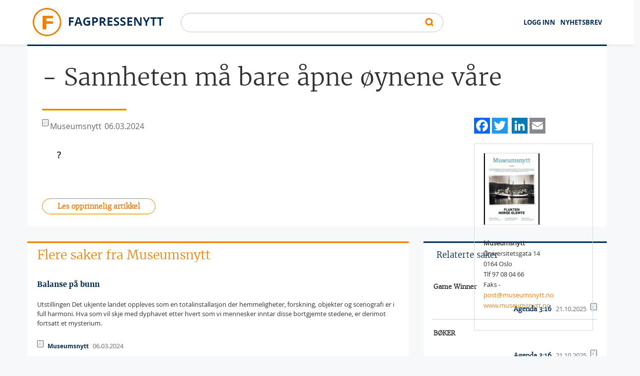

--- FILE ---
content_type: text/html; charset=utf-8
request_url: https://www.fagpressenytt.no/artikkel/sannheten-m%C3%A5-bare-%C3%A5pne-%C3%B8ynene-v%C3%A5re
body_size: 21810
content:
<!DOCTYPE html PUBLIC "-//W3C//DTD XHTML+RDFa 1.0//EN"
  "http://www.w3.org/MarkUp/DTD/xhtml-rdfa-1.dtd">
<html xmlns="http://www.w3.org/1999/xhtml" xml:lang="nb" lang="nb" version="XHTML+RDFa 1.0" dir="ltr"
  xmlns:content="http://purl.org/rss/1.0/modules/content/"
  xmlns:dc="http://purl.org/dc/terms/"
  xmlns:foaf="http://xmlns.com/foaf/0.1/"
  xmlns:og="http://ogp.me/ns#"
  xmlns:rdfs="http://www.w3.org/2000/01/rdf-schema#"
  xmlns:sioc="http://rdfs.org/sioc/ns#"
  xmlns:sioct="http://rdfs.org/sioc/types#"
  xmlns:skos="http://www.w3.org/2004/02/skos/core#"
  xmlns:xsd="http://www.w3.org/2001/XMLSchema#">

<head profile="http://www.w3.org/1999/xhtml/vocab">
  <script src="https://t.atmng.io/consent/stub.js"></script>
  <!--[if IE]><![endif]-->
<meta http-equiv="Content-Type" content="text/html; charset=utf-8" />
<meta name="Generator" content="Drupal 7 (http://drupal.org)" />
<link rel="shortlink" href="/node/505209" />
<meta content="article" property="og:type" />
<meta content="- Sannheten må bare åpne øynene våre" property="og:title" />
<meta content="06.03.2024" property="og:article:published_time" />
<meta content="Fagpressenytt" property="og:site_name" />
<meta content="https://nogo.retriever-info.com/prod?a=59879&amp;c=2009655&amp;d=02029720240306e38a53e85e4561cbac64d2328a1206e9&amp;di=272234&amp;ext_feed=1&amp;p=1056202&amp;s=20297&amp;sa=2031050&amp;tz=Europe%2FOslo&amp;x=0e4efab741310895c1a5dbeef944ff48" property="og:url" />
<meta content="?" property="og:description" />
<link rel="shortcut icon" href="https://www.fagpressenytt.no/sites/default/files/favicon_0.png" type="image/png" />
<meta name="viewport" content="width=device-width, initial-scale=1.0" />
  <title>- Sannheten må bare åpne øynene våre | Fagpressenytt</title>
  <meta name="Description" content="Fagpressenytt.no er en portal som publiserer nyheter, reportasjer og artikler fra et stort antall fag- og nisjemedier. Alle mediene redigeres etter Vær varsom-plakaten og Redaktørplakaten.">
  <noscript id="advagg_loadcss_0">
<link type="text/css" rel="stylesheet" href="/sites/default/files/advagg_css/css__-BrjWJIIcuUkZ7_B1SidnpEC8GrAWRd1NnwjFXCiwA4__QrYtbGrMRA5KBv6e4swzEknrUwPxyO1H4J3bwF0_rZo__EXdXEhtIx7LinJf-trMtWXjK6l3156bjMG-G-KHawB0.css" media="all" />
</noscript><noscript id="advagg_loadcss_1">
<link type="text/css" rel="stylesheet" href="/sites/default/files/advagg_css/css__mKZ8MA3dD6tzM_vi9dNTVJzI38Q3bu0O1KmSeIPkmPw__sl1vkjlJEvEUJbmb_litZeWjfID2ZpiUjLlYfqZTccc__EXdXEhtIx7LinJf-trMtWXjK6l3156bjMG-G-KHawB0.css" media="all" />
</noscript><style type="text/css" media="all">
/* <![CDATA[ */
.select2-container {
  box-sizing: border-box;
  display: block;
  margin: 0 auto;
  position: relative;
  vertical-align: middle; }
  .select2-container .select2-selection--single {
    box-sizing: border-box;
    cursor: pointer;
    display: block;
    height: 40px;
    -ms-user-select: none;
        user-select: none;
    -webkit-user-select: none; }
    .select2-container .select2-selection--single .select2-selection__rendered {
      display: block;
      padding-left: 8px;
      padding-right: 20px;
      overflow: hidden;
      text-overflow: ellipsis;
      white-space: nowrap; }
    .select2-container .select2-selection--single .select2-selection__clear {
      position: relative; }
  .select2-container[dir="rtl"] .select2-selection--single .select2-selection__rendered {
    padding-right: 8px;
    padding-left: 20px; }
  .select2-container .select2-selection--multiple {
    box-sizing: border-box;
    cursor: pointer;
    display: block;
    min-height: 32px;
    -ms-user-select: none;
        user-select: none;
    -webkit-user-select: none; }
    .select2-container .select2-selection--multiple .select2-selection__rendered {
      display: inline-block;
      overflow: hidden;
      padding-left: 8px;
      text-overflow: ellipsis;
      white-space: nowrap; }
  .select2-container .select2-search--inline {
    float: left; }
    .select2-container .select2-search--inline .select2-search__field {
      box-sizing: border-box;
      border: none;
      font-size: 100%;
      margin-top: 5px;
      padding: 0; }
      .select2-container .select2-search--inline .select2-search__field::-webkit-search-cancel-button {
        -webkit-appearance: none; }

.select2-dropdown {
  background-color: white;
  border: 1px solid #aaa;
  border-radius: 4px;
  box-sizing: border-box;
  display: block;
  position: absolute;
  left: -100000px;
  width: 100%;
  z-index: 1051; }

.select2-results {
  display: block; }

.select2-results__options {
  list-style: none;
  margin: 0;
  padding: 0; }

.select2-results__option {
  padding: 6px;
  -ms-user-select: none;
      user-select: none;
  -webkit-user-select: none; }
  .select2-results__option[aria-selected] {
    cursor: pointer; }

.select2-container--open .select2-dropdown {
  left: 0; }

.select2-container--open .select2-dropdown--above {
  border-bottom: none;
  border-bottom-left-radius: 0;
  border-bottom-right-radius: 0; }

.select2-container--open .select2-dropdown--below {
  border-top: none;
  border-top-left-radius: 0;
  border-top-right-radius: 0; }

.select2-search--dropdown {
  display: block;
  padding: 4px; }
  .select2-search--dropdown .select2-search__field {
    padding: 4px;
    width: 100%;
    box-sizing: border-box; }
    .select2-search--dropdown .select2-search__field::-webkit-search-cancel-button {
      -webkit-appearance: none; }
  .select2-search--dropdown.select2-search--hide {
    display: none; }

.select2-close-mask {
  border: 0;
  margin: 0;
  padding: 0;
  display: block;
  position: fixed;
  left: 0;
  top: 0;
  min-height: 100%;
  min-width: 100%;
  height: auto;
  width: auto;
  opacity: 0;
  z-index: 99;
  background-color: #fff;
  filter: alpha(opacity=0); }

.select2-hidden-accessible {
  border: 0 !important;
  clip: rect(0 0 0 0) !important;
  height: 1px !important;
  margin: -1px !important;
  overflow: hidden !important;
  padding: 0 !important;
  position: absolute !important;
  width: 1px !important; }

.select2-container--default .select2-selection--single {
  background-color: #fff;
  border: 1px solid #aaa;
  border-radius: 25px;
  padding: 5px; }
  .select2-container--default .select2-selection--single .select2-selection__rendered {
    color: #444;
    line-height: 28px;
    text-align: left;
    color: #444;
    line-height: 28px;
    text-align: left;
    font-family: "OpenSans", Helvetica, Roboto, Arial, sans-serif; }
  .select2-container--default .select2-selection--single .select2-selection__clear {
    cursor: pointer;
    float: right;
    font-weight: bold; }
  .select2-container--default .select2-selection--single .select2-selection__placeholder {
    color: #999; }
  .select2-container--default .select2-selection--single .select2-selection__arrow {
    height: 26px;
    position: absolute;
    top: 7px;
    right: 10px;
    width: 20px; }
    .select2-container--default .select2-selection--single .select2-selection__arrow b {
      background-image: url("/sites/all/themes/fagnytt/images/button-search.png");
      background-size: 14px 9px;
      background-position: right center;
      background-origin: content-box;
      background-repeat: no-repeat;
      width: 15px;
      position: absolute;
      height: 8px;
      top: 8px; }

.select2-container--default[dir="rtl"] .select2-selection--single .select2-selection__clear {
  float: left; }

.select2-container--default[dir="rtl"] .select2-selection--single .select2-selection__arrow {
  left: 1px;
  right: auto; }

.select2-container--default.select2-container--disabled .select2-selection--single {
  background-color: #eee;
  cursor: default; }
  .select2-container--default.select2-container--disabled .select2-selection--single .select2-selection__clear {
    display: none; }

.select2-container--default.select2-container--open .select2-selection--single .select2-selection__arrow b {
  border-color: transparent transparent #888 transparent;
  border-width: 0 4px 5px 4px; }

.select2-container--default .select2-selection--multiple {
  background-color: white;
  border: 1px solid #aaa;
  border-radius: 4px;
  cursor: text; }
  .select2-container--default .select2-selection--multiple .select2-selection__rendered {
    box-sizing: border-box;
    list-style: none;
    margin: 0;
    padding: 0 5px;
    width: 100%; }
  .select2-container--default .select2-selection--multiple .select2-selection__placeholder {
    color: #999;
    margin-top: 5px;
    float: left; }
  .select2-container--default .select2-selection--multiple .select2-selection__clear {
    cursor: pointer;
    float: right;
    font-weight: bold;
    margin-top: 5px;
    margin-right: 10px; }
  .select2-container--default .select2-selection--multiple .select2-selection__choice {
    background-color: #e4e4e4;
    border: 1px solid #aaa;
    border-radius: 4px;
    cursor: default;
    float: left;
    margin-right: 5px;
    margin-top: 5px;
    padding: 0 5px; }
  .select2-container--default .select2-selection--multiple .select2-selection__choice__remove {
    color: #999;
    cursor: pointer;
    display: inline-block;
    font-weight: bold;
    margin-right: 2px; }
    .select2-container--default .select2-selection--multiple .select2-selection__choice__remove:hover {
      color: #333; }

.select2-container--default[dir="rtl"] .select2-selection--multiple .select2-selection__choice, .select2-container--default[dir="rtl"] .select2-selection--multiple .select2-selection__placeholder, .select2-container--default[dir="rtl"] .select2-selection--multiple .select2-search--inline {
  float: right; }

.select2-container--default[dir="rtl"] .select2-selection--multiple .select2-selection__choice {
  margin-left: 5px;
  margin-right: auto; }

.select2-container--default[dir="rtl"] .select2-selection--multiple .select2-selection__choice__remove {
  margin-left: 2px;
  margin-right: auto; }

.select2-container--default.select2-container--focus .select2-selection--multiple {
  border: solid black 1px;
  outline: 0; }

.select2-container--default.select2-container--disabled .select2-selection--multiple {
  background-color: #eee;
  cursor: default; }

.select2-container--default.select2-container--disabled .select2-selection__choice__remove {
  display: none; }

.select2-container--default.select2-container--open.select2-container--above .select2-selection--single, .select2-container--default.select2-container--open.select2-container--above .select2-selection--multiple {
  border-top-left-radius: 0;
  border-top-right-radius: 0; }

.select2-container--default.select2-container--open.select2-container--below .select2-selection--single, .select2-container--default.select2-container--open.select2-container--below .select2-selection--multiple {
  border-bottom-left-radius: 0;
  border-bottom-right-radius: 0;
  border-top-left-radius: 20px;
  border-top-right-radius: 20px; }

.select2-container--default .select2-search--dropdown .select2-search__field {
  border: 1px solid #aaa; 
  border-radius: 4px;}

.select2-container--default .select2-search--inline .select2-search__field {
  background: transparent;
  border: none;
  outline: 0;
  box-shadow: none;
  -webkit-appearance: textfield; }

.select2-container--default .select2-results > .select2-results__options {
  max-height: 200px;
  overflow-y: auto; }

.select2-container--default .select2-results__option[role=group] {
  padding: 0; }

.select2-container--default .select2-results__option[aria-disabled=true] {
  color: #999; }

.select2-container--default .select2-results__option[aria-selected=true] {
  background-color: #ddd; }

.select2-container--default .select2-results__option .select2-results__option {
  padding-left: 1em; }
  .select2-container--default .select2-results__option .select2-results__option .select2-results__group {
    padding-left: 0; }
  .select2-container--default .select2-results__option .select2-results__option .select2-results__option {
    margin-left: -1em;
    padding-left: 2em; }
    .select2-container--default .select2-results__option .select2-results__option .select2-results__option .select2-results__option {
      margin-left: -2em;
      padding-left: 3em; }
      .select2-container--default .select2-results__option .select2-results__option .select2-results__option .select2-results__option .select2-results__option {
        margin-left: -3em;
        padding-left: 4em; }
        .select2-container--default .select2-results__option .select2-results__option .select2-results__option .select2-results__option .select2-results__option .select2-results__option {
          margin-left: -4em;
          padding-left: 5em; }
          .select2-container--default .select2-results__option .select2-results__option .select2-results__option .select2-results__option .select2-results__option .select2-results__option .select2-results__option {
            margin-left: -5em;
            padding-left: 6em; }

.select2-container--default .select2-results__option--highlighted[aria-selected] {
  background-color: #5897fb;
  color: white; }

.select2-container--default .select2-results__group {
  cursor: default;
  display: block;
  padding: 6px; }

.select2-container--classic .select2-selection--single {
  background-color: #f7f7f7;
  border: 1px solid #aaa;
  border-radius: 4px;
  outline: 0;
  background-image: linear-gradient(to bottom, white 50%, #eeeeee 100%);
  background-repeat: repeat-x;
  filter: progid:DXImageTransform.Microsoft.gradient(startColorstr='#FFFFFFFF', endColorstr='#FFEEEEEE', GradientType=0); }
  .select2-container--classic .select2-selection--single:focus {
    border: 1px solid #5897fb; }
  .select2-container--classic .select2-selection--single .select2-selection__rendered {
    color: #444;
    line-height: 28px; }
  .select2-container--classic .select2-selection--single .select2-selection__clear {
    cursor: pointer;
    float: right;
    font-weight: bold;
    margin-right: 10px; }
  .select2-container--classic .select2-selection--single .select2-selection__placeholder {
    color: #999; }
  .select2-container--classic .select2-selection--single .select2-selection__arrow {
    background-color: #ddd;
    border: none;
    border-left: 1px solid #aaa;
    border-top-right-radius: 4px;
    border-bottom-right-radius: 4px;
    height: 26px;
    position: absolute;
    top: 1px;
    right: 1px;
    width: 20px;
    background-image: linear-gradient(to bottom, #eeeeee 50%, #cccccc 100%);
    background-repeat: repeat-x;
    filter: progid:DXImageTransform.Microsoft.gradient(startColorstr='#FFEEEEEE', endColorstr='#FFCCCCCC', GradientType=0); }
    .select2-container--classic .select2-selection--single .select2-selection__arrow b {
      border-color: #888 transparent transparent transparent;
      border-style: solid;
      border-width: 5px 4px 0 4px;
      height: 0;
      left: 50%;
      margin-left: -4px;
      margin-top: -2px;
      position: absolute;
      top: 50%;
      width: 0; }

.select2-container--classic[dir="rtl"] .select2-selection--single .select2-selection__clear {
  float: left; }

.select2-container--classic[dir="rtl"] .select2-selection--single .select2-selection__arrow {
  border: none;
  border-right: 1px solid #aaa;
  border-radius: 0;
  border-top-left-radius: 4px;
  border-bottom-left-radius: 4px;
  left: 1px;
  right: auto; }

.select2-container--classic.select2-container--open .select2-selection--single {
  border: 1px solid #5897fb; }
  .select2-container--classic.select2-container--open .select2-selection--single .select2-selection__arrow {
    background: transparent;
    border: none; }
    .select2-container--classic.select2-container--open .select2-selection--single .select2-selection__arrow b {
      border-color: transparent transparent #888 transparent;
      border-width: 0 4px 5px 4px; }

.select2-container--classic.select2-container--open.select2-container--above .select2-selection--single {
  border-top: none;
  border-top-left-radius: 0;
  border-top-right-radius: 0;
  background-image: linear-gradient(to bottom, white 0%, #eeeeee 50%);
  background-repeat: repeat-x;
  filter: progid:DXImageTransform.Microsoft.gradient(startColorstr='#FFFFFFFF', endColorstr='#FFEEEEEE', GradientType=0); }

.select2-container--classic.select2-container--open.select2-container--below .select2-selection--single {
  border-bottom: none;
  border-bottom-left-radius: 0;
  border-bottom-right-radius: 0;
  background-image: linear-gradient(to bottom, #eeeeee 50%, white 100%);
  background-repeat: repeat-x;
  filter: progid:DXImageTransform.Microsoft.gradient(startColorstr='#FFEEEEEE', endColorstr='#FFFFFFFF', GradientType=0); }

.select2-container--classic .select2-selection--multiple {
  background-color: white;
  border: 1px solid #aaa;
  border-radius: 4px;
  cursor: text;
  outline: 0; }
  .select2-container--classic .select2-selection--multiple:focus {
    border: 1px solid #5897fb; }
  .select2-container--classic .select2-selection--multiple .select2-selection__rendered {
    list-style: none;
    margin: 0;
    padding: 0 5px; }
  .select2-container--classic .select2-selection--multiple .select2-selection__clear {
    display: none; }
  .select2-container--classic .select2-selection--multiple .select2-selection__choice {
    background-color: #e4e4e4;
    border: 1px solid #aaa;
    border-radius: 4px;
    cursor: default;
    float: left;
    margin-right: 5px;
    margin-top: 5px;
    padding: 0 5px; }
  .select2-container--classic .select2-selection--multiple .select2-selection__choice__remove {
    color: #888;
    cursor: pointer;
    display: inline-block;
    font-weight: bold;
    margin-right: 2px; }
    .select2-container--classic .select2-selection--multiple .select2-selection__choice__remove:hover {
      color: #555; }

.select2-container--classic[dir="rtl"] .select2-selection--multiple .select2-selection__choice {
  float: right; }

.select2-container--classic[dir="rtl"] .select2-selection--multiple .select2-selection__choice {
  margin-left: 5px;
  margin-right: auto; }

.select2-container--classic[dir="rtl"] .select2-selection--multiple .select2-selection__choice__remove {
  margin-left: 2px;
  margin-right: auto; }

.select2-container--classic.select2-container--open .select2-selection--multiple {
  border: 1px solid #5897fb; }

.select2-container--classic.select2-container--open.select2-container--above .select2-selection--multiple {
  border-top: none;
  border-top-left-radius: 0;
  border-top-right-radius: 0; }

.select2-container--classic.select2-container--open.select2-container--below .select2-selection--multiple {
  border-bottom: none;
  border-bottom-left-radius: 0;
  border-bottom-right-radius: 0; }

.select2-container--classic .select2-search--dropdown .select2-search__field {
  border: 1px solid #aaa;
  outline: 0; }

.select2-container--classic .select2-search--inline .select2-search__field {
  outline: 0;
  box-shadow: none; }

.select2-container--classic .select2-dropdown {
  background-color: white;
  border: 1px solid transparent; }

.select2-container--classic .select2-dropdown--above {
  border-bottom: none; }

.select2-container--classic .select2-dropdown--below {
  border-top: none; }

.select2-container--classic .select2-results > .select2-results__options {
  max-height: 200px;
  overflow-y: auto; }

.select2-container--classic .select2-results__option[role=group] {
  padding: 0; }

.select2-container--classic .select2-results__option[aria-disabled=true] {
  color: grey; }

.select2-container--classic .select2-results__option--highlighted[aria-selected] {
  background-color: #3875d7;
  color: white; }

.select2-container--classic .select2-results__group {
  cursor: default;
  display: block;
  padding: 6px; }

.select2-container--classic.select2-container--open .select2-dropdown {
  border-color: #5897fb; }
/*# sourceMappingURL=[data-uri] */
/* ]]> */
</style>
  <script src="/sites/default/files/advagg_js/js__reJXJoHtLmqL8-_DVPX3BSe-ntpuTbftbW81SE08wRo__rQaVI3heYo2BXUV133Ia4mgKj3R-xkDs52mhHfLT3rY__EXdXEhtIx7LinJf-trMtWXjK6l3156bjMG-G-KHawB0.js" onload="if(jQuery.isFunction(jQuery.holdReady)){jQuery.holdReady(true);}"></script>
<script src="/sites/default/files/advagg_js/js__zubAx5oV-r-qYGnk16FCVZQCillssl8WIMcNdcxQe2g__WrWKuzXO0FcaYTUgfs_vIc3x5bX-4jgbivvnX4Wfz3g__EXdXEhtIx7LinJf-trMtWXjK6l3156bjMG-G-KHawB0.js"></script>
<script src="/sites/default/files/advagg_js/js__pG1Gy3nlz-oIw5eH-vFWXT14jEHNqLGe1ljd6Uato00__SGggvtYH6KAFWT2NGquosWK1SoWokfbyhZ2MaWmzq9I__EXdXEhtIx7LinJf-trMtWXjK6l3156bjMG-G-KHawB0.js"></script>
<script src="/sites/default/files/advagg_js/js__RKzYKzrORjgH7iKUSb9v6JtTzKSzi9XvtM4s7sTAgrY__10ykDjOBBCS3VL2Bd5Rj8SKNWfuPylIBxQH_zmlolvk__EXdXEhtIx7LinJf-trMtWXjK6l3156bjMG-G-KHawB0.js"></script>
<script src="/sites/default/files/advagg_js/js__aVwzFdSW2o3nT5DGNTcrnYgrnTQDztHdCmN79JXgntg__bwiyAfAJFFeTiYhvQCLrb7u5pGmxP5v2ShLT7qWeHFo__EXdXEhtIx7LinJf-trMtWXjK6l3156bjMG-G-KHawB0.js"></script>
<script>
<!--//--><![CDATA[//><!--
/*eslint-disable */
/*! loadCSS. [c]2017 Filament Group, Inc. MIT License */
!function(a){"use strict";var b=function(b,c,d,e){function k(a){return f.body?a():void setTimeout(function(){k(a)})}function m(){g.addEventListener&&g.removeEventListener("load",m),g.media=d||"all"}var h,f=a.document,g=f.createElement("link");if(c)h=c;else{var i=(f.body||f.getElementsByTagName("head")[0]).childNodes;h=i[i.length-1]}var j=f.styleSheets;g.rel="stylesheet",g.href=b,e&&g.setAttribute("crossorigin",e),g.media="only x",k(function(){h.parentNode.insertBefore(g,c?h:h.nextSibling)});var l=function(a){for(var b=g.href,c=j.length;c--;)if(j[c].href===b)return a();setTimeout(function(){l(a)})};return g.addEventListener&&g.addEventListener("load",m),g.onloadcssdefined=l,l(m),g};"undefined"!=typeof exports?exports.loadCSS=b:a.loadCSS=b}("undefined"!=typeof global?global:this);
//--><!]]>
</script>
<script>
<!--//--><![CDATA[//><!--
/*eslint-disable */
/*! onloadCSS. (onload callback for loadCSS) [c]2017 Filament Group, Inc. MIT License */
function onloadCSS(n,a){function t(){!d&&a&&(d=!0,a.call(n))}var d;n.addEventListener&&n.addEventListener("load",t),n.attachEvent&&n.attachEvent("onload",t),"isApplicationInstalled"in navigator&&"onloadcssdefined"in n&&n.onloadcssdefined(t)}
//--><!]]>
</script>
<script>
<!--//--><![CDATA[//><!--
jQuery.extend(Drupal.settings, {"basePath":"\/","pathPrefix":"","setHasJsCookie":0,"ajaxPageState":{"theme":"fagnytt","theme_token":"1Yl-UHaYtx3aoOQO69-8aPU_9pPuKYTgOA2jPX0ei60","jquery_version":"1.12","jquery_version_token":"OSnKKCTlIBb1JqRxXx4tFimr8osaW0D7YnrflvZMjrE","css":{"modules\/system\/system.base.css":1,"modules\/system\/system.menus.css":1,"modules\/system\/system.messages.css":1,"modules\/system\/system.theme.css":1,"modules\/field\/theme\/field.css":1,"modules\/node\/node.css":1,"modules\/user\/user.css":1,"sites\/all\/modules\/views\/css\/views.css":1,"sites\/all\/modules\/lazyloader\/lazyloader.css":1,"sites\/all\/modules\/ckeditor\/css\/ckeditor.css":1,"sites\/all\/modules\/colorbox\/styles\/default\/colorbox_style.css":1,"sites\/all\/modules\/ctools\/css\/ctools.css":1,"sites\/all\/modules\/addtoany\/addtoany.css":1,"sites\/all\/themes\/fagnytt\/css\/critical-home.css":1,"sites\/all\/themes\/fagnytt\/css\/style.css":1,"0":1},"js":{"sites\/default\/files\/minify\/admin_devel.min.js":1,"sites\/all\/modules\/entityreference\/js\/entityreference.js":1,"sites\/default\/files\/minify\/jquery.lazyloader.min.js":1,"public:\/\/languages\/nb_h9iqIinU4crA07TNJsAWJuirNl2hM0ckMyKHQAJzRyw.js":1,"sites\/all\/libraries\/colorbox\/jquery.colorbox-min.js":1,"sites\/default\/files\/minify\/colorbox.min.js":1,"sites\/default\/files\/minify\/colorbox_style.min.js":1,"sites\/default\/files\/minify\/progress.7.72.min.js":1,"sites\/default\/files\/minify\/slick.min.min.js":1,"sites\/all\/themes\/fagnytt\/js\/slick.min.js":1,"sites\/all\/themes\/fagnytt\/js\/jquery.lazy.min.js":1,"sites\/all\/themes\/fagnytt\/js\/fagnytt.min.js":1,"sites\/all\/themes\/fagnytt\/dist\/platform.min.js":1,"sites\/all\/themes\/fagnytt\/dist\/foundation.min.js":1,"sites\/default\/files\/minify\/select2.min.min.js":1,"sites\/all\/modules\/jquery_update\/replace\/jquery\/1.12\/jquery.min.js":1,"sites\/default\/files\/minify\/jquery-extend-3.4.0.1.10.2.min.js":1,"sites\/default\/files\/minify\/jquery-html-prefilter-3.5.0-backport.1.10.2.min.js":1,"sites\/default\/files\/minify\/jquery.once.1.2.min.js":1,"sites\/default\/files\/minify\/drupal.min.js":1,"sites\/all\/modules\/jquery_update\/js\/jquery_browser.js":1,"sites\/default\/files\/minify\/jquery.cookie.67fb34f6a866c40d0570.min.js":1,"sites\/all\/modules\/jquery_update\/replace\/jquery.form\/4\/jquery.form.min.js":1,"misc\/form-single-submit.js":1,"sites\/default\/files\/minify\/ajax.7.72.min.js":1,"sites\/default\/files\/minify\/jquery_update.0.0.1.min.js":1}},"colorbox":{"opacity":"0.85","current":"{current} of {total}","previous":"\u00ab Prev","next":"Next \u00bb","close":"Lukket","maxWidth":"98%","maxHeight":"98%","fixed":true,"mobiledetect":true,"mobiledevicewidth":"480px","file_public_path":"\/sites\/default\/files","specificPagesDefaultValue":"admin*\nimagebrowser*\nimg_assist*\nimce*\nnode\/add\/*\nnode\/*\/edit\nprint\/*\nprintpdf\/*\nsystem\/ajax\nsystem\/ajax\/*"},"urlIsAjaxTrusted":{"\/sok":true,"\/system\/ajax":true,"\/medier\/byggfakta":true},"ajax":{"edit-mailing-submit":{"callback":"ideletter_subscribe_block_form_submit","wrapper":"ideletter-error","effect":"fade","progress":{"type":"throbber","message":null},"event":"click","url":"\/system\/ajax","submit":{"_triggering_element_name":"op","_triggering_element_value":"Meld meg p\u00e5"}}}});
//--><!]]>
</script>
  <script src="/sites/default/files/minify/slick.min.min.js?t9ciw1"></script>
<script src="/sites/all/themes/fagnytt/js/jquery.lazy.min.js?t9ciw1"></script>
<script src="/sites/all/themes/fagnytt/js/fagnytt.min.js?t9ciw1"></script>
</head>
<body class="html not-front not-logged-in no-sidebars page-node page-node- page-node-505209 node-type-article-print" >
<script src="https://t.atmng.io/fag_pressen//JagfKuJKN.prod.js" async></script>
  <div id="skip-link">
    <a href="#main-content" class="element-invisible element-focusable">Hopp til hovedinnhold</a>
  </div>
    <div id="page"> <section class="head-top"><div class="row"> <a class="menu-burger" href="#" title="Menu"> <span class="sr-only"></span> <span class="icon-bar"></span> <span class="icon-bar"></span> <span class="icon-bar"></span> </a><div class="large-12 columns"><div class="logo-head"> <a href="/" title="Hjem" rel="home" id="logo"><h1>Fagpressenytt</h1> <img class="float-left" src="https://www.fagpressenytt.no/sites/all/themes/fagnytt/logo.png" alt="Hjem" /> </a></div><div class="logo-small"> <a href="/" title="Hjem" rel="home" id="logo-small"> <img class="float-left" src="/sites/all/themes/fagnytt/logo-small.png" alt="Hjem" /> </a></div><div class="nav top-menu float-right"><h2 class="hide-h">menu</h2><ul class="menu simple float-right"><li class="menu-1750 first"><a href="/user" title="">LOGG INN</a></li><li class="menu-1512 last"><a href="/nyhetsbrev/abonnere" title="">Nyhetsbrev</a></li></ul></div><div class="search float-right"><h2 class="hide-h">search</h2><div class="region region-header"><div id="block-block-6" class="block block-block"><div class="content"><div style="display:none"><a href="https://zero.id/">Slot88</a> <a href="https://hellodollyonbroadway.com/">https://hellodollyonbroadway.com</a> <a href="https://occmakeup.com/">Situs Slot Online Terpercaya</a></div></div></div><div id="block-idelastic-idelastic" class="block block-idelastic"><div class="content"><form class="idelastic-search-form" action="/sok" method="post" id="idelastic-search-form" accept-charset="UTF-8"><div><div class="form-item form-type-textfield form-item-query"> <input type="text" id="edit-query" name="query" value="" size="60" maxlength="128" class="form-text" /></div><input type="submit" id="edit-submit" name="op" value="Søk" class="form-submit" /><input type="hidden" name="form_build_id" value="form-WfvrcS4h54o7OkE4cl-3kDkMV3unBycfWJoFnUWr90k" /><input type="hidden" name="form_id" value="idelastic_search_form" /></div></form></div></div></div></div></div></div> </section><div id="nav" class="nav-small"><ul class=""><li class="menu-1750 first"><a href="/user" title="">LOGG INN</a></li><li class="menu-1512 last"><a href="/nyhetsbrev/abonnere" title="">Nyhetsbrev</a></li></ul></div><div class="row"><div class="large-12 columns"><div class="region region-content-top"><div id="block-addtoany-addtoany-button" class="block block-addtoany"><p>AddToAny</p><div class="content"> <span class="a2a_kit a2a_kit_size_32 a2a_target addtoany_list" id="da2a_1"> <a class="a2a_button_facebook"></a><a class="a2a_button_twitter"></a><a class="a2a_button_google_plus"></a><a class="a2a_button_linkedin"></a><a class="a2a_button_email" icon_color = "#999" rel="nofollow" href="/#email" target="_blank"></a> </span>
<script type="text/javascript">
<!--//--><![CDATA[//><!--
if(window.da2a)da2a.script_load();
//--><!]]>
</script>
</div></div></div></div></div><div class="row"><div class="large-12 columns"></div></div><div class="row"><div class="large-12 columns"><div class="region region-content"><div id="block-system-main" class="block block-system"><div class="content"><div id="node-505209" class="node node-article-printclearfix" about="/artikkel/sannheten-m%C3%A5-bare-%C3%A5pne-%C3%B8ynene-v%C3%A5re" typeof="sioc:Item foaf:Document"><div class="bg-color"><div class="row"><div class="large-12 columns"><h2 class="header-title">- Sannheten må bare åpne øynene våre</h2></div><div class="article-wrap"><div class="article-left columns" id="article-content-column"><div class="wrap"><div class="article-info-box clearfix"><div class="article-info-box-type dait"><span class="icon" alt="article_print"></span></div><div class="article-info-box-user dait"><span>Museumsnytt</span><i><div class="field field-name-field-docdate field-type-text field-label-hidden"><div class="field-items"><div class="field-item even">06.03.2024</div></div></div></i></div><div class="article-info-box-byline dait"><div class="field field-name-field-byline field-type-text-long field-label-hidden"><div class="field-items"><div class="field-item even"></div></div></div></div><div class="social-small-container"></div></div><div class="media-object"><div class="media-object-section"></div><div class="article-description-section media-object-section"><div class="field field-name-field-description field-type-text-long field-label-hidden"><div class="field-items"><div class="field-item even">?</div></div></div></div></div><div class="article-story open"></div><a target="_blank" class="button-article" href="https://nogo.retriever-info.com/prod?a=59879&c=2009655&d=02029720240306e38a53e85e4561cbac64d2328a1206e9&di=272234&ext_feed=1&p=1056202&s=20297&sa=2031050&tz=Europe%2FOslo&x=0e4efab741310895c1a5dbeef944ff48">Les opprinnelig artikkel</a></div></div><div class="article-right columns" data-sticky-container><div class="sidebar sticky" data-anchor="article-content-column" data-sticky-on="large" data-sticky data-margin-top="0" data-margin-bottom="0"><div class="social-container"></div><div class="node-user-box"><div class="user-box-picture"> <a href="/medier/museumsnytt" title="Vis brukerprofil."><img typeof="foaf:Image" src="https://www.fagpressenytt.no/sites/default/files/styles/front_page_magazine/public/pictures/picture-5882-1480669142.jpg?itok=R3DQF-Mr" width="114" height="146" alt="museumsnytt" title="museumsnytt" /></a></div><div class="user-box-name"> Museumsnytt</div><div class="user-box-address">Universitetsgata 14</div><div class="user-box-post">0164 Oslo</div><div class="user-box-phone">Tlf 97 08 04 66</div><div class="user-box-fax">Faks -</div><div class="user-box-email"><a href="mailto:post@museumsnytt.no">post@museumsnytt.no</a></div><div class="user-box-www"><a href="http://www.museumsnytt.no">www.museumsnytt.no</a></div><div class="field_antall_lesere"></div><div class="field_kilde_lesere"></div></div></div></div></div></div></div></div><div class="row node-article-related"><div class="large-8 columns"><div class="term-listing-title"><h2>Flere saker fra Museumsnytt</h2></div><div class="user-articles-block"><div class="user-article node-custom-teaser"><div class="node-custom-teaser-title"><h3><a href="/artikkel/balanse-p%C3%A5-bunn">Balanse på bunn</a></h3></div><div class="node-custom-teaser-intro">Utstillingen Det ukjente landet oppleves som en totalinstallasjon der hemmeligheter, forskning, objekter og scenografi er i full harmoni. Hva som vil skje med dyphavet etter hvert som vi mennesker inntar disse bortgjemte stedene, er derimot fortsatt et mysterium.</div><div class="node-custom-info clearfix"><div class="float-left dait"> <span class="icon" alt="article_print"></span> <span><a href="/medier/museumsnytt">Museumsnytt</a></span> <i>06.03.2024</i></div></div></div><div class="user-article node-custom-teaser"><div class="node-custom-teaser-title"><h3><a href="/artikkel/kanskje-de-kan-sjekke-innl%C3%A5nskontrakten">Kanskje de kan sjekke innlånskontrakten?</a></h3></div><div class="node-custom-teaser-intro">Undring og refleksjon er vrient uten den nødvendige forkunnskapen.</div><div class="node-custom-info clearfix"><div class="float-left dait"> <span class="icon" alt="article_print"></span> <span><a href="/medier/museumsnytt">Museumsnytt</a></span> <i>06.03.2024</i></div></div></div><div class="user-article node-custom-teaser"><div class="node-custom-teaser-title"><h3><a href="/artikkel/hvor-stort-er-v%C3%A5rt-universelle-univers">HVOR STORT ER VÅRT UNIVERSELLE UNIVERS?</a></h3></div><div class="node-custom-teaser-intro">Et inkluderende museumsunivers - hvor starter og hvor slutter det? Er det nok å følge forskrifter og regler? Hvilken rolle spiller perspektivet vi velger, for rommene vi skaper, og hvem blir berørt?</div><div class="node-custom-info clearfix"><div class="float-left dait"> <span class="icon" alt="article_print"></span> <span><a href="/medier/museumsnytt">Museumsnytt</a></span> <i>06.03.2024</i></div></div></div><div class="user-article node-custom-teaser"><div class="node-custom-teaser-title"><h3><a href="/artikkel/g%C3%B8y-med-angstfylt-kunst">Gøy med angstfylt kunst!</a></h3></div><div class="node-custom-teaser-intro">Haugar museum ligger på en høyde i Tønsberg, på historisk grunn. Her lå Haugating, og her mener man at Harald Hårfagres to sønner ligger begravd.</div><div class="node-custom-info clearfix"><div class="float-left dait"> <span class="icon" alt="article_print"></span> <span><a href="/medier/museumsnytt">Museumsnytt</a></span> <i>06.03.2024</i></div></div></div><div class="user-article node-custom-teaser"><div class="node-custom-teaser-title"><h3><a href="/artikkel/p%C3%A5-bes%C3%B8k-p%C3%A5-vigelandmuseet">På besøk på Vigelandmuseet</a></h3></div><div class="node-custom-teaser-intro">I sin separatutstilling På besøk på Vigelandmuseet, stiller Anne-Karin Furunes ut et lite utvalg malerier fra de seneste ti årene.</div><div class="node-custom-info clearfix"><div class="float-left dait"> <span class="icon" alt="article_print"></span> <span><a href="/medier/museumsnytt">Museumsnytt</a></span> <i>06.03.2024</i></div></div></div></div></div><div class="large-4 columns eni"><div class="term-listing-title-right"><h2>Relaterte saker</h2></div><div class="user-articles-block"><div class="articl-item clearfix"><h3 class="title-article"><a href="/artikkel/game-winner">Game Winner</a></h3><div class="clearfix"><div class="dait float-right"><h2><span class="magazine-link"><a href="/medier/agenda-316">Agenda 3:16</a></span></h2> <i>21.10.2025</i> <span class="icon" alt="article_print"></span></div></div><div class="dot"></div></div><div class="articl-item clearfix"><h3 class="title-article"><a href="/artikkel/b%C3%B8ker-44">BØKER</a></h3><div class="clearfix"><div class="dait float-right"><h2><span class="magazine-link"><a href="/medier/agenda-316">Agenda 3:16</a></span></h2> <i>21.10.2025</i> <span class="icon" alt="article_print"></span></div></div><div class="dot"></div></div><div class="articl-item clearfix"><h3 class="title-article"><a href="/artikkel/kirkehistorie-humor-og-kvakkelsk-forvirring-i-andeby">Kirkehistorie, humor og kvakkelsk forvirring i Andeby</a></h3><div class="clearfix"><div class="dait float-right"><h2><span class="magazine-link"><a href="/medier/agenda-316">Agenda 3:16</a></span></h2> <i>21.10.2025</i> <span class="icon" alt="article_print"></span></div></div><div class="dot"></div></div><div class="articl-item clearfix"><h3 class="title-article"><a href="/artikkel/evangelist-p%C3%A5-tiktok">Evangelist på Tiktok</a></h3><div class="clearfix"><div class="dait float-right"><h2><span class="magazine-link"><a href="/medier/agenda-316">Agenda 3:16</a></span></h2> <i>21.10.2025</i> <span class="icon" alt="article_print"></span></div></div><div class="dot"></div></div><div class="articl-item clearfix"><h3 class="title-article"><a href="/artikkel/skjermet-familieliv-vil-gi-rom-naturopplevelser-fellesskap-og-tro">Skjermet familieliv vil gi rom for naturopplevelser, fellesskap og tro</a></h3><div class="clearfix"><div class="dait float-right"><h2><span class="magazine-link"><a href="/medier/agenda-316">Agenda 3:16</a></span></h2> <i>21.10.2025</i> <span class="icon" alt="article_print"></span></div></div><div class="dot"></div></div></div></div></div></div></div></div></div></div><div class="mailing-section-container"> <section class="mailing"><div class="row"><div class="large-12 columns"><div id="region_mailing_only" class="my_class"><h2 class="hide-h">Nyhetsbrev</h2><div class="region region-region-mailing-only"><div id="block-ideletter-ideletter-block" class="block block-ideletter"><p>Lag ditt eget nyhetsbrev:</p><div class="content"><form action="/medier/byggfakta" method="post" id="ideletter-subscribe-block-form" accept-charset="UTF-8"><div><div class="form-item form-type-textfield form-item-firstname"> <input placeholder="Ditt navn..." type="text" id="edit-firstname" name="firstname" value="" size="20" maxlength="128" class="form-text" /></div><div class="form-item form-type-textfield form-item-email"> <input placeholder="Din e-post..." type="text" id="edit-email" name="email" value="" size="20" maxlength="128" class="form-text required" /></div><div id="ideletter-error"></div><div id="subscribe"><input type="submit" id="edit-mailing-submit" name="op" value="Meld meg på" class="form-submit" /></div><input type="hidden" name="form_build_id" value="form-Emopbnh9B8C__pJmQmgia6w7WMsTR5RGhyDLsFRpkrk" /><input type="hidden" name="form_id" value="ideletter_subscribe_block_form" /></div></form></div></div></div></div></div></div> </section></div> <section class="bottom-section"><div class="row"><div class="large-12 columns"><div class="region region-content-bottom"><div id="block-magazines-magazines-block" class="block block-magazines"><div class="content"><div class="magazines-block"><div class="magazines-block-image"> <img class="float-center" src="https://www.fagpressenytt.no/sites/default/files/magazines_block/logo.png" alt="magazines-image" /></div><div class="magazines-block-decription"><h2>Mer om mediene i Fagpressen</h2></div><div class="magazines-block-covers"> <a href="/medier/advokatbladet" title="Vis brukerprofil."><img typeof="foaf:Image" src="https://www.fagpressenytt.no/sites/default/files/styles/front_page_magazine/public/pictures/account-0001.png?itok=IVe9de4B" width="114" height="146" alt="advokatbladet" title="advokatbladet" /></a> <a href="/medier/agenda-316" title="Vis brukerprofil."><img typeof="foaf:Image" src="https://www.fagpressenytt.no/sites/default/files/styles/front_page_magazine/public/pictures/picture-5864-1474360490.jpg?itok=pQ390lFF" width="114" height="146" alt="agenda-316" title="agenda-316" /></a> <a href="/medier/allergi-i-praksis" title="Vis brukerprofil."><img typeof="foaf:Image" src="https://www.fagpressenytt.no/sites/default/files/styles/front_page_magazine/public/pictures/account-0297.png?itok=RfNZl6KP" width="114" height="146" alt="allergi-i-praksis" title="allergi-i-praksis" /></a> <a href="/medier/appell" title="Vis brukerprofil."><img typeof="foaf:Image" src="https://www.fagpressenytt.no/sites/default/files/styles/front_page_magazine/public/pictures/account-0364.png?itok=zXKPAto-" width="114" height="146" alt="appell" title="appell" /></a> <a href="/medier/arbeidsmanden" title="Vis brukerprofil."><img typeof="foaf:Image" src="https://www.fagpressenytt.no/sites/default/files/styles/front_page_magazine/public/pictures/picture-5924-1474285730.jpg?itok=wdmxtDpZ" width="114" height="146" alt="arbeidsmanden" title="arbeidsmanden" /></a> <a href="/medier/arkitektnytt" title="Vis brukerprofil."><img typeof="foaf:Image" src="https://www.fagpressenytt.no/sites/default/files/styles/front_page_magazine/public/pictures/account-0005.png?itok=AVEaf7Pj" width="114" height="146" alt="arkitektnytt" title="arkitektnytt" /></a> <a href="/medier/arkitektur-n" title="Vis brukerprofil."><img typeof="foaf:Image" src="https://www.fagpressenytt.no/sites/default/files/styles/front_page_magazine/public/pictures/picture-5763-1478253334.jpg?itok=GYFcYvyD" width="114" height="146" alt="arkitektur-n" title="arkitektur-n" /></a> <a href="/medier/astmaallergi" title="Vis brukerprofil."><img typeof="foaf:Image" src="https://www.fagpressenytt.no/sites/default/files/styles/front_page_magazine/public/pictures/account-0263.png?itok=TsbYYIGK" width="114" height="146" alt="astmaallergi" title="astmaallergi" /></a> <a href="/medier/automatisering" title="Vis brukerprofil."><img typeof="foaf:Image" src="https://www.fagpressenytt.no/sites/default/files/styles/front_page_magazine/public/pictures/account-0413.png?itok=j_eppFQd" width="114" height="146" alt="automatisering" title="automatisering" /></a> <a href="/medier/baker-og-konditor" title="Vis brukerprofil."><img typeof="foaf:Image" src="https://www.fagpressenytt.no/sites/default/files/styles/front_page_magazine/public/pictures/account-0313.png?itok=V-2M0bzq" width="114" height="146" alt="baker-og-konditor" title="baker-og-konditor" /></a> <a href="/medier/barnehageno" title="Vis brukerprofil."><img typeof="foaf:Image" src="https://www.fagpressenytt.no/sites/default/files/styles/front_page_magazine/public/pictures/account-0328.png?itok=2CobuhGw" width="114" height="146" alt="barnehageno" title="barnehageno" /></a> <a href="/medier/batmagasinet" title="Vis brukerprofil."><img typeof="foaf:Image" src="https://www.fagpressenytt.no/sites/default/files/styles/front_page_magazine/public/pictures/picture-5807-1575903287.gif?itok=cY77XwRS" width="114" height="146" alt="batmagasinet" title="batmagasinet" /></a> <a href="/medier/bedre-skole" title="Vis brukerprofil."><img typeof="foaf:Image" src="https://www.fagpressenytt.no/sites/default/files/styles/front_page_magazine/public/pictures/account-0162.png?itok=8XiZnNtU" width="114" height="146" alt="bedre-skole" title="bedre-skole" /></a> <a href="/medier/bioingenioren" title="Vis brukerprofil."><img typeof="foaf:Image" src="https://www.fagpressenytt.no/sites/default/files/styles/front_page_magazine/public/pictures/picture-5756-1476791815.jpg?itok=Bbs4tnGY" width="114" height="146" alt="bioingenioren" title="bioingenioren" /></a> <a href="/medier/bistandsaktuelt" title="Vis brukerprofil."><img typeof="foaf:Image" src="https://www.fagpressenytt.no/sites/default/files/styles/front_page_magazine/public/pictures/account-0389.png?itok=yC5bAA-a" width="114" height="146" alt="bistandsaktuelt" title="bistandsaktuelt" /></a> <a href="/medier/blikkenslageren" title="Vis brukerprofil."><img typeof="foaf:Image" src="https://www.fagpressenytt.no/sites/default/files/styles/front_page_magazine/public/pictures/account-0450.png?itok=BTLLUWYn" width="114" height="146" alt="blikkenslageren" title="blikkenslageren" /></a> <a href="/medier/bobilverden" title="Vis brukerprofil."><img typeof="foaf:Image" src="https://www.fagpressenytt.no/sites/default/files/styles/front_page_magazine/public/pictures/account-0452.png?itok=gX-oBSLn" width="114" height="146" alt="bobilverden" title="bobilverden" /></a> <a href="/medier/bok-og-bibliotek" title="Vis brukerprofil."><img typeof="foaf:Image" src="https://www.fagpressenytt.no/sites/default/files/styles/front_page_magazine/public/pictures/account-0221.png?itok=yoE7fiAN" width="114" height="146" alt="bok-og-bibliotek" title="bok-og-bibliotek" /></a> <a href="/medier/bondebladet" title="Vis brukerprofil."><img typeof="foaf:Image" src="https://www.fagpressenytt.no/sites/default/files/styles/front_page_magazine/public/pictures/account-0016.png?itok=uSea2F3Q" width="114" height="146" alt="bondebladet" title="bondebladet" /></a> <a href="/medier/buskap" title="Vis brukerprofil."><img typeof="foaf:Image" src="https://www.fagpressenytt.no/sites/default/files/styles/front_page_magazine/public/pictures/account-0017.png?itok=fDPUnE-u" width="114" height="146" alt="buskap" title="buskap" /></a> <a href="/medier/byggfakta" title="Vis brukerprofil."><img typeof="foaf:Image" src="https://www.fagpressenytt.no/sites/default/files/styles/front_page_magazine/public/pictures/picture-5754-1578399708.gif?itok=RyaCz258" width="114" height="146" alt="byggfakta" title="byggfakta" /></a> <a href="/medier/dagligvarehandelen" title="Vis brukerprofil."><img typeof="foaf:Image" src="https://www.fagpressenytt.no/sites/default/files/styles/front_page_magazine/public/pictures/account-0118.png?itok=qbHnUrfN" width="114" height="146" alt="dagligvarehandelen" title="dagligvarehandelen" /></a> <a href="/medier/demens-alderspsykiatri" title="Vis brukerprofil."><img typeof="foaf:Image" src="https://www.fagpressenytt.no/sites/default/files/styles/front_page_magazine/public/pictures/account-0372.png?itok=TxoiaM6u" width="114" height="146" alt="demens-alderspsykiatri" title="demens-alderspsykiatri" /></a> <a href="/medier/den-norske-tannlegeforenings-tidende" title="Vis brukerprofil."><img typeof="foaf:Image" src="https://www.fagpressenytt.no/sites/default/files/styles/front_page_magazine/public/pictures/account-0025.png?itok=ZFcITwZr" width="114" height="146" alt="den-norske-tannlegeforenings-tidende" title="den-norske-tannlegeforenings-tidende" /></a> <a href="/medier/diabetes" title="Vis brukerprofil."><img typeof="foaf:Image" src="https://www.fagpressenytt.no/sites/default/files/styles/front_page_magazine/public/pictures/account-0235.png?itok=emcEBZJj" width="114" height="146" alt="diabetes" title="diabetes" /></a> <a href="/medier/diabetesforum" title="Vis brukerprofil."><img typeof="foaf:Image" src="https://www.fagpressenytt.no/sites/default/files/styles/front_page_magazine/public/pictures/account-0240.png?itok=66oYJfCB" width="114" height="146" alt="diabetesforum" title="diabetesforum" /></a> <a href="/medier/din-horsel" title="Vis brukerprofil."><img typeof="foaf:Image" src="https://www.fagpressenytt.no/sites/default/files/styles/front_page_magazine/public/pictures/account-0247.png?itok=HjXbfxhk" width="114" height="146" alt="din-horsel" title="din-horsel" /></a> <a href="/medier/energiteknikk" title="Vis brukerprofil."><img typeof="foaf:Image" src="https://www.fagpressenytt.no/sites/default/files/styles/front_page_magazine/public/pictures/account-0334.png?itok=RwEogI-R" width="114" height="146" alt="energiteknikk" title="energiteknikk" /></a> <a href="/medier/fagbladet" title="Vis brukerprofil."><img typeof="foaf:Image" src="https://www.fagpressenytt.no/sites/default/files/styles/front_page_magazine/public/pictures/account-0006.png?itok=732uzisY" width="114" height="146" alt="fagbladet" title="fagbladet" /></a> <a href="/medier/farmasiliv" title="Vis brukerprofil."><img typeof="foaf:Image" src="https://www.fagpressenytt.no/sites/default/files/styles/front_page_magazine/public/default/magazine.jpg?itok=LsufsnyG" width="114" height="146" alt="farmasiliv" title="farmasiliv" /></a> <a href="/medier/finansfokus" title="Vis brukerprofil."><img typeof="foaf:Image" src="https://www.fagpressenytt.no/sites/default/files/styles/front_page_magazine/public/pictures/account-0007.png?itok=93qhyIXN" width="114" height="146" alt="finansfokus" title="finansfokus" /></a> <a href="/medier/fjell-og-vidde" title="Vis brukerprofil."><img typeof="foaf:Image" src="https://www.fagpressenytt.no/sites/default/files/styles/front_page_magazine/public/pictures/picture-5770-1469713872.png?itok=FsLOMVnK" width="114" height="146" alt="fjell-og-vidde" title="fjell-og-vidde" /></a> <a href="/medier/fontene" title="Vis brukerprofil."><img typeof="foaf:Image" src="https://www.fagpressenytt.no/sites/default/files/styles/front_page_magazine/public/pictures/picture-5834-1473848627.png?itok=hPny740m" width="114" height="146" alt="fontene" title="fontene" /></a> <a href="/medier/fontene-forskning" title="Vis brukerprofil."><img typeof="foaf:Image" src="https://www.fagpressenytt.no/sites/default/files/styles/front_page_magazine/public/pictures/picture-5986-1474288950.jpg?itok=AmZ5tepD" width="114" height="146" alt="fontene-forskning" title="fontene-forskning" /></a> <a href="/medier/forskerforum" title="Vis brukerprofil."><img typeof="foaf:Image" src="https://www.fagpressenytt.no/sites/default/files/styles/front_page_magazine/public/pictures/account-0139.png?itok=DU4IC0mt" width="114" height="146" alt="forskerforum" title="forskerforum" /></a> <a href="/medier/forskningno" title="Vis brukerprofil."><img typeof="foaf:Image" src="https://www.fagpressenytt.no/sites/default/files/styles/front_page_magazine/public/pictures/picture-5918-1474456943.jpg?itok=PYz4ql-X" width="114" height="146" alt="forskningno" title="forskningno" /></a> <a href="/medier/forskningsetikk" title="Vis brukerprofil."><img typeof="foaf:Image" src="https://www.fagpressenytt.no/sites/default/files/styles/front_page_magazine/public/pictures/picture-5855-1638970466.gif?itok=ORCl-lxq" width="114" height="146" alt="forskningsetikk" title="forskningsetikk" /></a> <a href="/medier/forste-steg" title="Vis brukerprofil."><img typeof="foaf:Image" src="https://www.fagpressenytt.no/sites/default/files/styles/front_page_magazine/public/pictures/picture-5884-1472715717.png?itok=55eEKxGb" width="114" height="146" alt="forste-steg" title="forste-steg" /></a> <a href="/medier/fotterapeuten" title="Vis brukerprofil."><img typeof="foaf:Image" src="https://www.fagpressenytt.no/sites/default/files/styles/front_page_magazine/public/pictures/account-0442.png?itok=89cGrS6S" width="114" height="146" alt="fotterapeuten" title="fotterapeuten" /></a> <a href="/medier/fri-tanke" title="Vis brukerprofil."><img typeof="foaf:Image" src="https://www.fagpressenytt.no/sites/default/files/styles/front_page_magazine/public/pictures/account-0378.png?itok=rPUMPkay" width="114" height="146" alt="fri-tanke" title="fri-tanke" /></a> <a href="/medier/frifagbevegelse" title="Vis brukerprofil."><img typeof="foaf:Image" src="https://www.fagpressenytt.no/sites/default/files/styles/front_page_magazine/public/pictures/picture-5912-1477575815.jpg?itok=wFwXrVK8" width="114" height="146" alt="frifagbevegelse" title="frifagbevegelse" /></a> <a href="/medier/fysioterapeuten" title="Vis brukerprofil."><img typeof="foaf:Image" src="https://www.fagpressenytt.no/sites/default/files/styles/front_page_magazine/public/pictures/account-0042.png?itok=3WEZa9LX" width="114" height="146" alt="fysioterapeuten" title="fysioterapeuten" /></a> <a href="/medier/gravplassen" title="Vis brukerprofil."><img typeof="foaf:Image" src="https://www.fagpressenytt.no/sites/default/files/styles/front_page_magazine/public/pictures/picture-5861-1697101423.gif?itok=iJIa1D9q" width="114" height="146" alt="gravplassen" title="gravplassen" /></a> <a href="/medier/handikapnytt" title="Vis brukerprofil."><img typeof="foaf:Image" src="https://www.fagpressenytt.no/sites/default/files/styles/front_page_magazine/public/pictures/picture-5872-1493967672.jpg?itok=PnMw9CZS" width="114" height="146" alt="handikapnytt" title="handikapnytt" /></a> <a href="/medier/helsefagarbeideren" title="Vis brukerprofil."><img typeof="foaf:Image" src="https://www.fagpressenytt.no/sites/default/files/styles/front_page_magazine/public/pictures/picture-5935-1695812045.jpg?itok=qJv_AsLQ" width="114" height="146" alt="helsefagarbeideren" title="helsefagarbeideren" /></a> <a href="/medier/hk-nytt" title="Vis brukerprofil."><img typeof="foaf:Image" src="https://www.fagpressenytt.no/sites/default/files/styles/front_page_magazine/public/pictures/picture-5844-1473852408.png?itok=i4a-Pr_U" width="114" height="146" alt="hk-nytt" title="hk-nytt" /></a> <a href="/medier/hold-pusten" title="Vis brukerprofil."><img typeof="foaf:Image" src="https://www.fagpressenytt.no/sites/default/files/styles/front_page_magazine/public/pictures/account-0048.png?itok=X_ocSd3A" width="114" height="146" alt="hold-pusten" title="hold-pusten" /></a> <a href="/medier/HRRnett" title="Vis brukerprofil."><img typeof="foaf:Image" src="https://www.fagpressenytt.no/sites/default/files/styles/front_page_magazine/public/pictures/picture-6047-1557219002.gif?itok=l9uWcZSW" width="114" height="146" alt="HRRnett" title="HRRnett" /></a> <a href="/medier/hus-bolig" title="Vis brukerprofil."><img typeof="foaf:Image" src="https://www.fagpressenytt.no/sites/default/files/styles/front_page_magazine/public/pictures/account-0133.png?itok=36xI9I7a" width="114" height="146" alt="hus-bolig" title="hus-bolig" /></a> <a href="/medier/i-skolen" title="Vis brukerprofil."><img typeof="foaf:Image" src="https://www.fagpressenytt.no/sites/default/files/styles/front_page_magazine/public/pictures/picture-5934-1473848717.png?itok=ftfG3-qj" width="114" height="146" alt="i-skolen" title="i-skolen" /></a> <a href="/medier/jakt-fiske" title="Vis brukerprofil."><img typeof="foaf:Image" src="https://www.fagpressenytt.no/sites/default/files/styles/front_page_magazine/public/pictures/account-0050.png?itok=IE3bWvET" width="114" height="146" alt="jakt-fiske" title="jakt-fiske" /></a> <a href="/medier/journalisten" title="Vis brukerprofil."><img typeof="foaf:Image" src="https://www.fagpressenytt.no/sites/default/files/styles/front_page_magazine/public/pictures/account-0051.png?itok=SnEB7GTI" width="114" height="146" alt="journalisten" title="journalisten" /></a> <a href="/medier/juristkontakt" title="Vis brukerprofil."><img typeof="foaf:Image" src="https://www.fagpressenytt.no/sites/default/files/styles/front_page_magazine/public/pictures/account-0360.png?itok=F9pgcnOd" width="114" height="146" alt="juristkontakt" title="juristkontakt" /></a> <a href="/medier/khrono" title="Vis brukerprofil."><img typeof="foaf:Image" src="https://www.fagpressenytt.no/sites/default/files/styles/front_page_magazine/public/pictures/account-0434.png?itok=PptzCkdt" width="114" height="146" alt="khrono" title="khrono" /></a> <a href="/medier/kilden-kjonnsforskningno" title="Vis brukerprofil."><img typeof="foaf:Image" src="https://www.fagpressenytt.no/sites/default/files/styles/front_page_magazine/public/pictures/account-0457.png?itok=Fh0tDwpB" width="114" height="146" alt="kilden-kjonnsforskningno" title="kilden-kjonnsforskningno" /></a> <a href="/medier/kjokkenskriveren" title="Vis brukerprofil."><img typeof="foaf:Image" src="https://www.fagpressenytt.no/sites/default/files/styles/front_page_magazine/public/pictures/account-0148.png?itok=TsHWUSE7" width="114" height="146" alt="kjokkenskriveren" title="kjokkenskriveren" /></a> <a href="/medier/kjottbransjen" title="Vis brukerprofil."><img typeof="foaf:Image" src="https://www.fagpressenytt.no/sites/default/files/styles/front_page_magazine/public/pictures/account-0055.png?itok=8aoT1-ek" width="114" height="146" alt="kjottbransjen" title="kjottbransjen" /></a> <a href="/medier/kommunal-rapport" title="Vis brukerprofil."><img typeof="foaf:Image" src="https://www.fagpressenytt.no/sites/default/files/styles/front_page_magazine/public/pictures/account-0057.png?itok=yH6OyqfE" width="114" height="146" alt="kommunal-rapport" title="kommunal-rapport" /></a> <a href="/medier/Kontekst" title="Vis brukerprofil."><img typeof="foaf:Image" src="https://www.fagpressenytt.no/sites/default/files/styles/front_page_magazine/public/pictures/picture-5841-1670587198.png?itok=wbTOUTiU" width="114" height="146" alt="Kontekst" title="Kontekst" /></a> <a href="/medier/lo-aktuelt" title="Vis brukerprofil."><img typeof="foaf:Image" src="https://www.fagpressenytt.no/sites/default/files/styles/front_page_magazine/public/pictures/picture-5822-1477575438.jpg?itok=X-LZYTPs" width="114" height="146" alt="lo-aktuelt" title="lo-aktuelt" /></a> <a href="/medier/lo-finans" title="Vis brukerprofil."><img typeof="foaf:Image" src="https://www.fagpressenytt.no/sites/default/files/styles/front_page_magazine/public/pictures/picture-5967-1471423212.jpg?itok=piEtElHL" width="114" height="146" alt="lo-finans" title="lo-finans" /></a> <a href="/medier/lo-ingenior" title="Vis brukerprofil."><img typeof="foaf:Image" src="https://www.fagpressenytt.no/sites/default/files/styles/front_page_magazine/public/pictures/picture-5965-1474286052.jpg?itok=abcMlIZx" width="114" height="146" alt="lo-ingenior" title="lo-ingenior" /></a> <a href="/medier/magasinet-for-fagorganiserte" title="Vis brukerprofil."><img typeof="foaf:Image" src="https://www.fagpressenytt.no/sites/default/files/styles/front_page_magazine/public/pictures/picture-5785-1477303162.jpg?itok=-offrspG" width="114" height="146" alt="magasinet-for-fagorganiserte" title="magasinet-for-fagorganiserte" /></a> <a href="/medier/magma" title="Vis brukerprofil."><img typeof="foaf:Image" src="https://www.fagpressenytt.no/sites/default/files/styles/front_page_magazine/public/pictures/account-0123.png?itok=_l2_Tdnr" width="114" height="146" alt="magma" title="magma" /></a> <a href="/medier/medier24" title="Vis brukerprofil."><img typeof="foaf:Image" src="https://www.fagpressenytt.no/sites/default/files/styles/front_page_magazine/public/default/magazine.jpg?itok=LsufsnyG" width="114" height="146" alt="medier24" title="medier24" /></a> <a href="/medier/museumsnytt" title="Vis brukerprofil."><img typeof="foaf:Image" src="https://www.fagpressenytt.no/sites/default/files/styles/front_page_magazine/public/pictures/picture-5882-1480669142.jpg?itok=R3DQF-Mr" width="114" height="146" alt="museumsnytt" title="museumsnytt" /></a> <a href="/medier/natur-miljo" title="Vis brukerprofil."><img typeof="foaf:Image" src="https://www.fagpressenytt.no/sites/default/files/styles/front_page_magazine/public/pictures/account-0338.png?itok=5e63EvHG" width="114" height="146" alt="natur-miljo" title="natur-miljo" /></a> <a href="/medier/nbs-nytt" title="Vis brukerprofil."><img typeof="foaf:Image" src="https://www.fagpressenytt.no/sites/default/files/styles/front_page_magazine/public/pictures/account-0140.png?itok=HUHZA0TT" width="114" height="146" alt="nbs-nytt" title="nbs-nytt" /></a> <a href="/medier/nettverk" title="Vis brukerprofil."><img typeof="foaf:Image" src="https://www.fagpressenytt.no/sites/default/files/styles/front_page_magazine/public/pictures/picture-5767-1477301997.jpg?itok=PwUG9SJl" width="114" height="146" alt="nettverk" title="nettverk" /></a> <a href="/medier/nff-magasinet" title="Vis brukerprofil."><img typeof="foaf:Image" src="https://www.fagpressenytt.no/sites/default/files/styles/front_page_magazine/public/pictures/picture-5889-1477303732.jpg?itok=lV54dG7O" width="114" height="146" alt="nff-magasinet" title="nff-magasinet" /></a> <a href="/medier/njf-magasinet" title="Vis brukerprofil."><img typeof="foaf:Image" src="https://www.fagpressenytt.no/sites/default/files/styles/front_page_magazine/public/pictures/picture-5926-1477576131.jpg?itok=LxmQKpLU" width="114" height="146" alt="njf-magasinet" title="njf-magasinet" /></a> <a href="/medier/nnn-arbeideren" title="Vis brukerprofil."><img typeof="foaf:Image" src="https://www.fagpressenytt.no/sites/default/files/styles/front_page_magazine/public/pictures/picture-5966-1474289907.jpg?itok=m0SckwpW" width="114" height="146" alt="nnn-arbeideren" title="nnn-arbeideren" /></a> <a href="/medier/norsk-landbruk" title="Vis brukerprofil."><img typeof="foaf:Image" src="https://www.fagpressenytt.no/sites/default/files/styles/front_page_magazine/public/pictures/account-0084.png?itok=kgHW9o7o" width="114" height="146" alt="norsk-landbruk" title="norsk-landbruk" /></a> <a href="/medier/norsk-skogbruk" title="Vis brukerprofil."><img typeof="foaf:Image" src="https://www.fagpressenytt.no/sites/default/files/styles/front_page_magazine/public/pictures/account-0085.png?itok=dHfyYw_Q" width="114" height="146" alt="norsk-skogbruk" title="norsk-skogbruk" /></a> <a href="/medier/ntl-magasinet" title="Vis brukerprofil."><img typeof="foaf:Image" src="https://www.fagpressenytt.no/sites/default/files/styles/front_page_magazine/public/pictures/picture-5927-1477576015.jpg?itok=unpVToJB" width="114" height="146" alt="ntl-magasinet" title="ntl-magasinet" /></a> <a href="/medier/optikeren" title="Vis brukerprofil."><img typeof="foaf:Image" src="https://www.fagpressenytt.no/sites/default/files/styles/front_page_magazine/public/pictures/picture-5788-1474368862.jpg?itok=FsJgG2tn" width="114" height="146" alt="optikeren" title="optikeren" /></a> <a href="/medier/parat" title="Vis brukerprofil."><img typeof="foaf:Image" src="https://www.fagpressenytt.no/sites/default/files/styles/front_page_magazine/public/pictures/account-0169.png?itok=3zeJT6pw" width="114" height="146" alt="parat" title="parat" /></a> <a href="/medier/parat-stat" title="Vis brukerprofil."><img typeof="foaf:Image" src="https://www.fagpressenytt.no/sites/default/files/styles/front_page_magazine/public/default/magazine.jpg?itok=LsufsnyG" width="114" height="146" alt="parat-stat" title="parat-stat" /></a> <a href="/medier/politiforum" title="Vis brukerprofil."><img typeof="foaf:Image" src="https://www.fagpressenytt.no/sites/default/files/styles/front_page_magazine/public/pictures/picture-5863-1470047102.jpg?itok=JbTKqxCi" width="114" height="146" alt="politiforum" title="politiforum" /></a> <a href="/medier/posthornet" title="Vis brukerprofil."><img typeof="foaf:Image" src="https://www.fagpressenytt.no/sites/default/files/styles/front_page_magazine/public/pictures/picture-5928-1477576883.jpg?itok=aGCmWse1" width="114" height="146" alt="posthornet" title="posthornet" /></a> <a href="/medier/psykisk-helse" title="Vis brukerprofil."><img typeof="foaf:Image" src="https://www.fagpressenytt.no/sites/default/files/styles/front_page_magazine/public/pictures/picture-5830-1474467456.jpg?itok=SotABzgz" width="114" height="146" alt="psykisk-helse" title="psykisk-helse" /></a> <a href="/medier/religionerno" title="Vis brukerprofil."><img typeof="foaf:Image" src="https://www.fagpressenytt.no/sites/default/files/styles/front_page_magazine/public/pictures/account-0439.png?itok=DA7rpdxr" width="114" height="146" alt="religionerno" title="religionerno" /></a> <a href="/medier/ren-mat" title="Vis brukerprofil."><img typeof="foaf:Image" src="https://www.fagpressenytt.no/sites/default/files/styles/front_page_magazine/public/pictures/account-0292.png?itok=eEz45Ntl" width="114" height="146" alt="ren-mat" title="ren-mat" /></a> <a href="/medier/samferdsel" title="Vis brukerprofil."><img typeof="foaf:Image" src="https://www.fagpressenytt.no/sites/default/files/styles/front_page_magazine/public/pictures/picture-5792-1468837851.jpg?itok=YE2LtS09" width="114" height="146" alt="samferdsel" title="samferdsel" /></a> <a href="/medier/seilmagasinet" title="Vis brukerprofil."><img typeof="foaf:Image" src="https://www.fagpressenytt.no/sites/default/files/styles/front_page_magazine/public/pictures/account-0444.png?itok=mHcFM4Bx" width="114" height="146" alt="seilmagasinet" title="seilmagasinet" /></a> <a href="/medier/seniorpolitikkno" title="Vis brukerprofil."><img typeof="foaf:Image" src="https://www.fagpressenytt.no/sites/default/files/styles/front_page_magazine/public/pictures/picture-5910-1474293174.jpg?itok=IphLsIfR" width="114" height="146" alt="seniorpolitikkno" title="seniorpolitikkno" /></a> <a href="/medier/sikkerhet" title="Vis brukerprofil."><img typeof="foaf:Image" src="https://www.fagpressenytt.no/sites/default/files/styles/front_page_magazine/public/pictures/account-0403.png?itok=MwN5Bp5A" width="114" height="146" alt="sikkerhet" title="sikkerhet" /></a> <a href="/medier/skog" title="Vis brukerprofil."><img typeof="foaf:Image" src="https://www.fagpressenytt.no/sites/default/files/styles/front_page_magazine/public/pictures/account-0098.png?itok=tMLdPNrC" width="114" height="146" alt="skog" title="skog" /></a> <a href="/medier/skolelederen" title="Vis brukerprofil."><img typeof="foaf:Image" src="https://www.fagpressenytt.no/sites/default/files/styles/front_page_magazine/public/pictures/account-0180.png?itok=ssekjBkh" width="114" height="146" alt="skolelederen" title="skolelederen" /></a> <a href="/medier/sykepleien" title="Vis brukerprofil."><img typeof="foaf:Image" src="https://www.fagpressenytt.no/sites/default/files/styles/front_page_magazine/public/pictures/picture-5801-1679477036.gif?itok=YwpuM7nr" width="114" height="146" alt="sykepleien" title="sykepleien" /></a> <a href="/medier/synkron" title="Vis brukerprofil."><img typeof="foaf:Image" src="https://www.fagpressenytt.no/sites/default/files/styles/front_page_magazine/public/pictures/account-0425.png?itok=47ze2PFd" width="114" height="146" alt="synkron" title="synkron" /></a> <a href="/medier/tannhelsesekreteren" title="Vis brukerprofil."><img typeof="foaf:Image" src="https://www.fagpressenytt.no/sites/default/files/styles/front_page_magazine/public/default/magazine.jpg?itok=LsufsnyG" width="114" height="146" alt="tannhelsesekreteren" title="tannhelsesekreteren" /></a> <a href="/medier/Tidsskrift%20for%20Norsk%20psykologforening" title="Vis brukerprofil."><img typeof="foaf:Image" src="https://www.fagpressenytt.no/sites/default/files/styles/front_page_magazine/public/pictures/picture-5766-1468499155.jpg?itok=yv3K5Hnz" width="114" height="146" alt="Tidsskrift for Norsk psykologforening" title="Tidsskrift for Norsk psykologforening" /></a> <a href="/medier/traktor" title="Vis brukerprofil."><img typeof="foaf:Image" src="https://www.fagpressenytt.no/sites/default/files/styles/front_page_magazine/public/pictures/account-0441.png?itok=lyj7Z267" width="114" height="146" alt="traktor" title="traktor" /></a> <a href="/medier/transit-magasin" title="Vis brukerprofil."><img typeof="foaf:Image" src="https://www.fagpressenytt.no/sites/default/files/styles/front_page_magazine/public/pictures/picture-6051-1580299553.png?itok=RA-WSPrt" width="114" height="146" alt="transit-magasin" title="transit-magasin" /></a> <a href="/medier/transportarbeideren" title="Vis brukerprofil."><img typeof="foaf:Image" src="https://www.fagpressenytt.no/sites/default/files/styles/front_page_magazine/public/pictures/picture-5964-1473860250.png?itok=U8aUznAd" width="114" height="146" alt="transportarbeideren" title="transportarbeideren" /></a> <a href="/medier/uniforum" title="Vis brukerprofil."><img typeof="foaf:Image" src="https://www.fagpressenytt.no/sites/default/files/styles/front_page_magazine/public/pictures/account-0345.png?itok=E9Q1ZWWi" width="114" height="146" alt="uniforum" title="uniforum" /></a> <a href="/medier/universitetsavisa" title="Vis brukerprofil."><img typeof="foaf:Image" src="https://www.fagpressenytt.no/sites/default/files/styles/front_page_magazine/public/pictures/account-0388.png?itok=CAaKck9B" width="114" height="146" alt="universitetsavisa" title="universitetsavisa" /></a> <a href="/medier/utdanning" title="Vis brukerprofil."><img typeof="foaf:Image" src="https://www.fagpressenytt.no/sites/default/files/styles/front_page_magazine/public/pictures/account-0189.png?itok=ACFz_7OI" width="114" height="146" alt="utdanning" title="utdanning" /></a> <a href="/medier/vare-veger" title="Vis brukerprofil."><img typeof="foaf:Image" src="https://www.fagpressenytt.no/sites/default/files/styles/front_page_magazine/public/pictures/account-0412.png?itok=OOL8zmK1" width="114" height="146" alt="vare-veger" title="vare-veger" /></a> <a href="/medier/vvs-aktuelt" title="Vis brukerprofil."><img typeof="foaf:Image" src="https://www.fagpressenytt.no/sites/default/files/styles/front_page_magazine/public/pictures/picture-5908-1578399283.gif?itok=jVIYQSTU" width="114" height="146" alt="vvs-aktuelt" title="vvs-aktuelt" /></a></div></div>
<script>
(function($){
$(document).ready(function()
{
var slick = $('.magazines-block-covers');
var slickOptions = {
lazyLoad: 'ondemand',
infinite: true,
slidesToShow: 8,
autoplay: true,
swipeToSlide: true,
speed: 400,
autoplaySpeed: 3000,
centerMode: false,
responsive: [
{
breakpoint: 1200,
settings: {
slidesToShow: 6
}
},
{
breakpoint: 1024,
settings: {
slidesToShow: 4
}
},
{
breakpoint: 768,
settings: {
slidesToShow: 4
}
},
{
breakpoint: 700,
settings: {
slidesToShow: 2
}
},
{
breakpoint: 490,
settings: {
slidesToShow: 1
}
},
{
breakpoint: 320,
settings: {
slidesToShow: 1
}
}
// You can unslick at a given breakpoint now by adding:
// settings: "unslick"
// instead of a settings object
]
};
slick.slick(slickOptions);
});
})(jQuery)
</script>
</div></div></div></div></div> </section> <footer class="footer"><div class="row"><div class="large-3 medium-12 columns offset-bottom"> <img class="float-left lazy" data-src="/sites/all/themes/fagnytt/images/footer_logo.png" alt="Fagnytt" /></div><div class="large-3 medium-12 columns offset-bottom"><div class="region region-footer-first"><div id="block-block-1" class="block block-block"><div class="content"><p>Et produkt fra Fagpressen.</p><p><a href="javascript:CookieConsent.show()">Personvern</a></p></div></div></div></div><div class="large-3 medium-6 columns offset-bottom"><div class="region region-footer-second"><div id="block-block-2" class="block block-block"><div class="content"><p><a href="mailto:fagpressen@fagpressen.no?subject=Fra%20fagpressenytt.no">Fagpressen</a></p><p>Akersgt. 43, 0158 Oslo</p></div></div></div></div><div class="large-3 medium-6 columns offset-bottom"><div class="region region-footer-third"><div id="block-block-3" class="block block-block"><div class="content"><p>Adm.dir:</p><p>Per Brikt Olsen</p></div></div></div></div></div><div class="row footer-bottom"><div class="columns"> <span class="float-right">I samarbeid med <a href="http://www.retriever.no" target="_blank" title="Retriever Norge AS">Retriever Norge AS</a> og designet av <a href="http://www.ideosolutions.no" target="_blank" title="Ideo Solutions AS">Ideo Solutions AS</a></span></div></div> </footer></div>  <script src="/sites/default/files/advagg_js/js__NLc1inPJJDe2MLC-c2FO6aTc1K7YZ_bwaSFvaJIZj-Y__l775sXejXvTJCtAzGCvSJrt3_FTUm9zID6W8Hhgt864__EXdXEhtIx7LinJf-trMtWXjK6l3156bjMG-G-KHawB0.js"></script>
<script src="/sites/default/files/advagg_js/js__mQsNk3dgVLKIZFqR3Xr_nSKV8zKyF2H2CfnUmABs4k4__wdpZkFC_sfVQ9ICOlQFcNthLFW6ErK2ZxflEVF8nzQY__EXdXEhtIx7LinJf-trMtWXjK6l3156bjMG-G-KHawB0.js"></script>
<script src="/sites/default/files/advagg_js/js__8y0V6sle8BLxoPBiUIbjPZ8Ku0eyPLVWvP5IyXxjeb4__SZcORAu1dpcJB-qarVva25d_En2OjS63li9tRLVZZm4__EXdXEhtIx7LinJf-trMtWXjK6l3156bjMG-G-KHawB0.js"></script>
<script src="/sites/default/files/advagg_js/js__uo5IP1zgREsCaTe7QYOUuaCkYQgQEKGqWz0dBBQ_OQg__z4GNzZeFx0hu2px0O3nMEGcnEDcVHbrRK2bD2OXvHhU__EXdXEhtIx7LinJf-trMtWXjK6l3156bjMG-G-KHawB0.js"></script>
<script>
<!--//--><![CDATA[//><!--
window.a2a_config=window.a2a_config||{};window.da2a={done:false,html_done:false,script_ready:false,script_load:function(){var a=document.createElement('script'),s=document.getElementsByTagName('script')[0];a.type='text/javascript';a.async=true;a.src='https://static.addtoany.com/menu/page.js';s.parentNode.insertBefore(a,s);da2a.script_load=function(){};},script_onready:function(){da2a.script_ready=true;if(da2a.html_done)da2a.init();},init:function(){for(var i=0,el,target,targets=da2a.targets,length=targets.length;i<length;i++){el=document.getElementById('da2a_'+(i+1));target=targets[i];a2a_config.linkname=target.title;a2a_config.linkurl=target.url;if(el){a2a.init('page',{target:el});el.id='';}da2a.done=true;}da2a.targets=[];}};(function ($){Drupal.behaviors.addToAny = {attach: function (context, settings) {if (context !== document && window.da2a) {if(da2a.script_ready)a2a.init_all();da2a.script_load();}}}})(jQuery);a2a_config.callbacks=a2a_config.callbacks||[];a2a_config.callbacks.push({ready:da2a.script_onready});a2a_config.overlays=a2a_config.overlays||[];a2a_config.templates=a2a_config.templates||{};
//--><!]]>
</script>
<script>
<!--//--><![CDATA[//><!--
function advagg_mod_1() {
// Count how many times this function is called.
advagg_mod_1.count = ++advagg_mod_1.count || 1;
try {
if (advagg_mod_1.count <= 40) {
loadCSS("/sites/default/files/advagg_css/css__-BrjWJIIcuUkZ7_B1SidnpEC8GrAWRd1NnwjFXCiwA4__QrYtbGrMRA5KBv6e4swzEknrUwPxyO1H4J3bwF0_rZo__EXdXEhtIx7LinJf-trMtWXjK6l3156bjMG-G-KHawB0.css", document.getElementById("advagg_loadcss_0"))
// Set this to 100 so that this function only runs once.
advagg_mod_1.count = 100;
}
}
catch(e) {
if (advagg_mod_1.count >= 40) {
// Throw the exception if this still fails after running 40 times.
throw e;
}
else {
// Try again in 40 ms.
window.setTimeout(advagg_mod_1, 40);
}
}
}
function advagg_mod_1_check() {
if (window.loadCSS) {
advagg_mod_1();
}
else {
window.setTimeout(advagg_mod_1_check, 40);
}
}
advagg_mod_1_check();
//--><!]]>
</script>
<script>
<!--//--><![CDATA[//><!--
function advagg_mod_2() {
// Count how many times this function is called.
advagg_mod_2.count = ++advagg_mod_2.count || 1;
try {
if (advagg_mod_2.count <= 40) {
onloadCSS(loadCSS("/sites/default/files/advagg_css/css__mKZ8MA3dD6tzM_vi9dNTVJzI38Q3bu0O1KmSeIPkmPw__sl1vkjlJEvEUJbmb_litZeWjfID2ZpiUjLlYfqZTccc__EXdXEhtIx7LinJf-trMtWXjK6l3156bjMG-G-KHawB0.css", document.getElementById("advagg_loadcss_1")), function() {window.advagg_mod_loadcss = function() {if (window.jQuery) {if (jQuery.isFunction(jQuery.holdReady)){jQuery.holdReady(false);}} else {setTimeout(advagg_mod_loadcss, 100);}};setTimeout(advagg_mod_loadcss, 200);});
// Set this to 100 so that this function only runs once.
advagg_mod_2.count = 100;
}
}
catch(e) {
if (advagg_mod_2.count >= 40) {
// Throw the exception if this still fails after running 40 times.
throw e;
}
else {
// Try again in 40 ms.
window.setTimeout(advagg_mod_2, 40);
}
}
}
function advagg_mod_2_check() {
if (window.loadCSS) {
advagg_mod_2();
}
else {
window.setTimeout(advagg_mod_2_check, 40);
}
}
advagg_mod_2_check();
//--><!]]>
</script>
<script src="/sites/default/files/minify/slick.min.min.js?t9ciw1"></script>
<script src="/sites/all/themes/fagnytt/js/jquery.lazy.min.js?t9ciw1"></script>
<script src="/sites/all/themes/fagnytt/js/fagnytt.min.js?t9ciw1"></script>
<script src="/sites/default/files/advagg_js/js__bP52EUwRytClBGyjLjXeZEw3dUFrTZSoJwQNWVRScgI__DKnJ18yfmI4uT4a-vYcgDR-DUN07hubDfgapRaT6048__EXdXEhtIx7LinJf-trMtWXjK6l3156bjMG-G-KHawB0.js"></script>
<script>
<!--//--><![CDATA[//><!--
da2a.targets=[
{title:"- Sannheten m\u00e5 bare \u00e5pne \u00f8ynene v\u00e5re",url:"https:\/\/www.fagpressenytt.no\/artikkel\/sannheten-m%C3%A5-bare-%C3%A5pne-%C3%B8ynene-v%C3%A5re"}];
da2a.html_done=true;if(da2a.script_ready&&!da2a.done)da2a.init();da2a.script_load();
//--><!]]>
</script>
<script id="CookieConsent" src="https://policy.cookieinformation.com/uc.js" data-cbid="3c3b0b64-628c-480b-9b80-81b8dad0eeaa" data-culture="NB" type="text/javascript" async></script>
</body>
</html>
